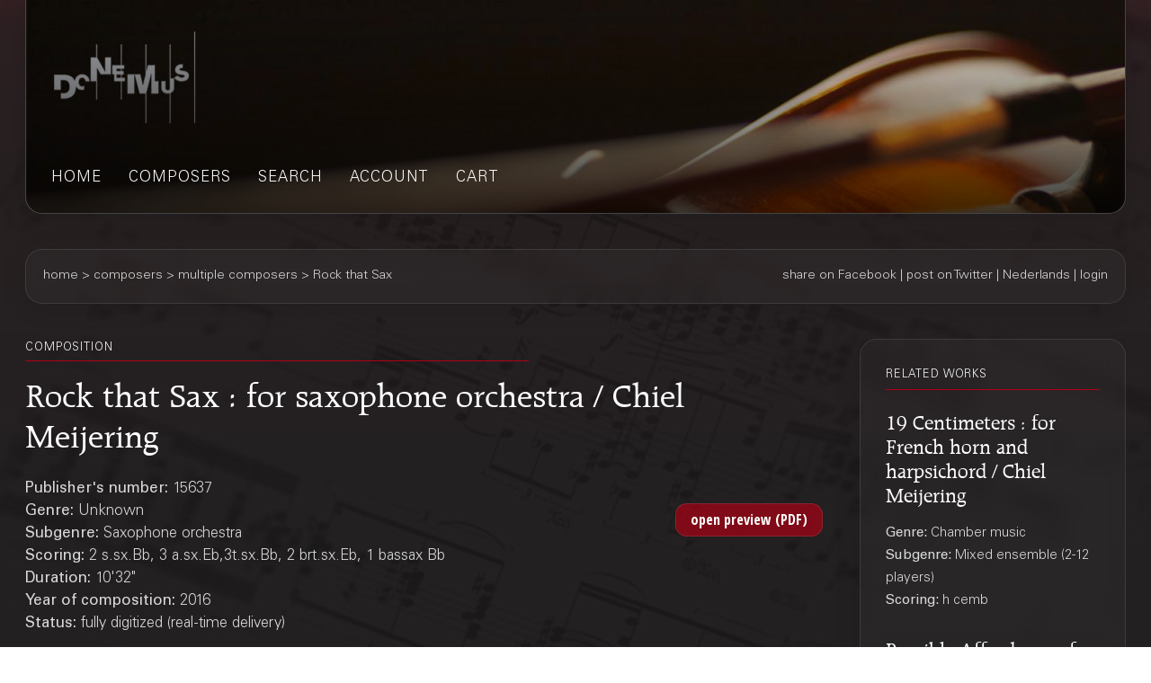

--- FILE ---
content_type: text/html;charset=UTF-8
request_url: https://webshop.donemus.com/action/front/sheetmusic/15637
body_size: 4967
content:
<!DOCTYPE html>
<html xmlns="http://www.w3.org/1999/xhtml">
	<head>
		<meta http-equiv="Content-type" content="text/html;charset=UTF-8"/>
		<meta name="viewport" content="width=device-width, initial-scale=1"/>
		<meta name="description" content="Rock that Sax : for saxophone orchestra / Chiel Meijering">
		<title>Donemus Webshop &mdash; Rock that Sax</title>
		<link rel="icon" type="image/x-icon" href="/favicon.ico?1,176"/>
		<link rel="stylesheet" type="text/css" href="https://fonts.googleapis.com/css?family=Open+Sans+Condensed:300,300italic,700&amp;subset=latin,latin-ext"/>
		<link rel="stylesheet" type="text/css" href="/css/front.css?1,176"/>
		<link rel="stylesheet" type="text/css" href="/css/donemus/jquery-ui-1.9.2.custom.css?1,176"/>
		<link rel="canonical" href="https://webshop.donemus.com/action/front/sheetmusic/15637/Rock+that+Sax"/>
		<!--[if lte IE 8]>
		<link rel="stylesheet" type="text/css" href="/css/front-msie.css?1,176"/>
		<![endif]-->
		<script type="text/javascript" src="/js/jquery-1.8.3.js?1,176"></script>
		<script type="text/javascript" src="/js/jquery-ui-1.9.2.custom.js?1,176"></script>
		<script type="text/javascript" src="/js/resources_en.js?1,176"></script>
		<script type="text/javascript" src="/js/front.js?1,176"></script>
		</head>
	<body>
		<div id="donemus_alert" title="Donemus Webshop">
			<p id="donemus_alert_message">
			</p>
		</div>
		<div id="wrapper" class="wrapper-Sheetmusic">
			<div id="header_small">
				<div id="menu">
					<img src="/images/sep_grey.png" alt="|"/>
					<a href="/action/front/home">home</a><img src="/images/sep_grey.png" alt="|"/>
					<a href="/action/front/genre_list">genres</a><img src="/images/sep_grey.png" alt="|"/>
					<a href="/action/front/composer_list">composers</a><img src="/images/sep_grey.png" alt="|"/>
					<a href="/action/front/search">search</a><img src="/images/sep_grey.png" alt="|"/>
					<a href="/action/front/personal">account</a><img src="/images/sep_grey.png" alt="|"/>
					<a href="/action/front/cart">cart</a><img src="/images/sep_grey.png" alt="|"/>
				</div>
			</div>
			<div id="breadcrumb">
				<div id="breadcrumb_left">
					<a href="/action/front/home">home</a> &gt; <a href="/action/front/composer_list">composers</a> &gt; multiple composers &gt; Rock that Sax</div>
				<div id="breadcrumb_right">
					<a href="http://www.facebook.com/sharer.php?u=https%3a%2f%2fwebshop.donemus.com%2faction%2ffront%2fsheetmusic%2f15637%2fRock%2bthat%2bSax&amp;ref=fbshare&amp;t=Rock+that+Sax+%3a+for+saxophone+orchestra+%2f+Chiel+Meijering" target="_blank">share on Facebook</a>
						 | <a href="http://twitter.com/share?url=https%3a%2f%2fwebshop.donemus.com%2faction%2ffront%2fsheetmusic%2f15637%2fRock%2bthat%2bSax&amp;ref=twitbtn&amp;text=Rock+that+Sax+%3a+for+saxophone+orchestra+%2f+Chiel+Meijering" target="_blank">post on Twitter</a>
						 | <a href="/action/front/home?switchLanguage=&amp;newLanguage=nl">Nederlands</a> | <a href="/action/front/login">login</a></div>
			</div>
			<div id="body">
				<div id="column">
						<div id="left_column">
			<p class="title">related works</p>
				<p class="subheading">
	<a href="/action/front/sheetmusic/25444">19 Centimeters : for French horn and harpsichord / Chiel Meijering</a></p>
<p class="content" style="padding-bottom: 6px;">
	<span class="b">
			Genre: 
		</span>
		Chamber music<br/>
	<span class="b">
			Subgenre: 
		</span>
		Mixed ensemble (2-12 players)<br/>
	<span class="b">
			Scoring: 
		</span>
		h cemb<br/>
	</p><p class="subheading">
	<a href="/action/front/sheetmusic/25282">Possible Affordance : for mixed choir a cappella / Heleen Van Haegenborgh</a></p>
<p class="content" style="padding-bottom: 6px;">
	<span class="b">
			Genre: 
		</span>
		Vocal music<br/>
	<span class="b">
			Subgenre: 
		</span>
		Mixed choir<br/>
	<span class="b">
			Scoring: 
		</span>
		GK<br/>
	</p><p class="subheading">
	<a href="/action/front/sheetmusic/6719">Egidius waer bestu bleven? : (bewerking voor gemengd koor) / Guillaume Landré</a></p>
<p class="content" style="padding-bottom: 6px;">
	<span class="b">
			Genre: 
		</span>
		Vocal music<br/>
	<span class="b">
			Subgenre: 
		</span>
		Mixed choir<br/>
	<span class="b">
			Scoring: 
		</span>
		GK4<br/>
	</p><p class="subheading">
	<a href="/action/front/sheetmusic/19941">On The Rapid Ride : for flute, bassoon and harp / Chiel Meijering</a></p>
<p class="content" style="padding-bottom: 6px;">
	<span class="b">
			Genre: 
		</span>
		Chamber music<br/>
	<span class="b">
			Subgenre: 
		</span>
		Mixed ensemble (2-12 players)<br/>
	<span class="b">
			Scoring: 
		</span>
		fl fg hp<br/>
	</p><div class="divider"></div>
			
			&nbsp;
		</div>
		<div id="right_column">
			<p class="title">composition</p>
			<p class="heading">
				Rock that Sax : for saxophone orchestra / Chiel Meijering<br/>
			</p>
			<div style="overflow: hidden; position: relative;">
				<div style="overflow: hidden; position: relative; float: left; width: 485px;">
					<p class="content">
						<span class="b">
								Publisher's number: 
							</span>
							15637<br/>
						<span class="b">
								Genre: 
							</span>
							Unknown<br/>
						<span class="b">
								Subgenre: 
							</span>
							Saxophone orchestra<br/>
						<span class="b">
								Scoring: 
							</span>
							2 s.sx.Bb, 3 a.sx.Eb,3t.sx.Bb, 2 brt.sx.Eb, 1 bassax Bb<br/>
						<span class="b">
									Duration: 
								</span>
								10'32"<br/>
							<span class="b">
								Year of composition: 
							</span>
							2016<br/>
						<span class="b">
							Status: 
						</span>
						fully digitized (real-time delivery)<br/>
					</p>
				</div>
				<div style="overflow: hidden; position: relative; float: right; width: 175px; text-align: right;">
					<form method="post" autocomplete="off" action="/action/front/sheetmusic" target="_blank"><input name="preview" type="hidden" value="1" /><input name="numdon" type="hidden" value="15637" /><input name="button_preview" style="margin-bottom: 6px;" id="button_preview" type="submit" value="open preview (PDF)" /><div style="display: none;"><input type="hidden" name="_sourcePage" value="AI_VRvVoIauOD0Lw8-OR3o3mC8zgxnHOv7ULiNso1BORtZuL1icR0w==" /><input type="hidden" name="__fp" value="sK7flTFuMUM=" /></div></form></div>
				</div>
			<div class="divider"></div>
			<p class="content">
					<span class="b">
										Other authors:
									</span>
									<br/>
									<a href="/action/front/composer/Meijering%2C+Chiel">Meijering, Chiel</a>
									(Composer)
								<br/>
							</p>
				<div class="divider"></div>
			<form method="post" autocomplete="off" action="/action/front/sheetmusic" id="frmOrder" onsubmit="return sm_check_order(false);"><input name="order" type="hidden" value="1" /><input name="numdon" type="hidden" value="15637" /><table class="content">
							<tr>
											<td colspan="4" class="subheading">
												Sheet Music</td>
										</tr>
										<tr>
											<td colspan="4">
												If you are going to perform this composition, you can <a href="http://www.donemus.nl/announce-your-event/" target="_blank">enter your concert information here</a>. We will publish this information at the <a href="https://www.facebook.com/Donemus" target="_blank">Donemus Facebook page</a> and in the <a href="http://www.donemus.nl/upcoming-events/" target="_blank">Donemus Concert Agenda</a>.</td>
										</tr>
										<tr>
											<td colspan="4">
												You can buy the parts or other related products on-line. If you choose a downloadable product you will receive the product in digital form. In all other cases the product is sent to you physically. Please note that you require a copy of this product for every user.</td>
										</tr>
										<tr>
											<td style="width: 97px;" class="b">
												Product</td>
											<td style="width: 341px;" class="b">
												Description</td>
											<td style="width: 97px;" class="b">
												Price/piece</td>
											<td style="width: 116px;" class="b">
												Count</td>
										</tr>
									<tr>
															<td>
																Score</td>
															<td>
																Download to Newzik (A3), 60 pages</td>
															<td>
																EUR 38.60</td>
															<td>
																<input type="button" class="small_button" id="button_buy_less_97074995_newzik" name="button_buy_less_97074995_newzik" value="-" onclick="return sm_buy_less('97074995_newzik', 1, 1000);"/>
																<input type="text" id="text_buy_97074995_newzik" name="text_buy_97074995_newzik" value="0" style="text-align: center;" maxlength="3" size="3" onchange="return sm_buy_change('97074995_newzik', 1, 1000);"/>
																<input type="button" class="small_button" id="button_buy_more_97074995_newzik" name="button_buy_more_97074995_newzik" value="+" onclick="return sm_buy_more('97074995_newzik', 1, 1000);"/>
															</td>
														</tr>
													<tr>
															<td>
																</td>
															<td>
																Download as PDF (A3), 60 pages</td>
															<td>
																EUR 42.46</td>
															<td>
																<input type="button" class="small_button" id="button_buy_less_97074995_download" name="button_buy_less_97074995_download" value="-" onclick="return sm_buy_less('97074995_download', 1, 1000);"/>
																<input type="text" id="text_buy_97074995_download" name="text_buy_97074995_download" value="0" style="text-align: center;" maxlength="3" size="3" onchange="return sm_buy_change('97074995_download', 1, 1000);"/>
																<input type="button" class="small_button" id="button_buy_more_97074995_download" name="button_buy_more_97074995_download" value="+" onclick="return sm_buy_more('97074995_download', 1, 1000);"/>
															</td>
														</tr>
													<tr>
															<td>
																</td>
															<td>
																Hardcopy, normal size (A3), 60 pages</td>
															<td>
																EUR 77.20</td>
															<td>
																<input type="button" class="small_button" id="button_buy_less_97074995_physicallarge" name="button_buy_less_97074995_physicallarge" value="-" onclick="return sm_buy_less('97074995_physicallarge', 1, 1000);"/>
																<input type="text" id="text_buy_97074995_physicallarge" name="text_buy_97074995_physicallarge" value="0" style="text-align: center;" maxlength="3" size="3" onchange="return sm_buy_change('97074995_physicallarge', 1, 1000);"/>
																<input type="button" class="small_button" id="button_buy_more_97074995_physicallarge" name="button_buy_more_97074995_physicallarge" value="+" onclick="return sm_buy_more('97074995_physicallarge', 1, 1000);"/>
															</td>
														</tr>
													<tr>
															<td>
																</td>
															<td>
																Hardcopy, study size (A4), 60 pages</td>
															<td>
																EUR 54.40</td>
															<td>
																<input type="button" class="small_button" id="button_buy_less_97074995_physicalmedium" name="button_buy_less_97074995_physicalmedium" value="-" onclick="return sm_buy_less('97074995_physicalmedium', 1, 1000);"/>
																<input type="text" id="text_buy_97074995_physicalmedium" name="text_buy_97074995_physicalmedium" value="0" style="text-align: center;" maxlength="3" size="3" onchange="return sm_buy_change('97074995_physicalmedium', 1, 1000);"/>
																<input type="button" class="small_button" id="button_buy_more_97074995_physicalmedium" name="button_buy_more_97074995_physicalmedium" value="+" onclick="return sm_buy_more('97074995_physicalmedium', 1, 1000);"/>
															</td>
														</tr>
													<tr>
															<td>
																Rental Part(s)</td>
															<td>
																Download to Newzik (B4), 110 pages</td>
															<td>
																EUR 51.55</td>
															<td>
																<input type="button" class="small_button" id="button_buy_less_97071205_newzik" name="button_buy_less_97071205_newzik" value="-" onclick="return sm_buy_less('97071205_newzik', 1, 1);"/>
																<input type="text" id="text_buy_97071205_newzik" name="text_buy_97071205_newzik" value="0" style="text-align: center;" maxlength="3" size="3" onchange="return sm_buy_change('97071205_newzik', 1, 1);"/>
																<input type="button" class="small_button" id="button_buy_more_97071205_newzik" name="button_buy_more_97071205_newzik" value="+" onclick="return sm_buy_more('97071205_newzik', 1, 1);"/>
															</td>
														</tr>
													<tr>
															<td>
																</td>
															<td>
																Download as PDF (B4), 110 pages</td>
															<td>
																EUR 56.70</td>
															<td>
																<input type="button" class="small_button" id="button_buy_less_97071205_download" name="button_buy_less_97071205_download" value="-" onclick="return sm_buy_less('97071205_download', 1, 1);"/>
																<input type="text" id="text_buy_97071205_download" name="text_buy_97071205_download" value="0" style="text-align: center;" maxlength="3" size="3" onchange="return sm_buy_change('97071205_download', 1, 1);"/>
																<input type="button" class="small_button" id="button_buy_more_97071205_download" name="button_buy_more_97071205_download" value="+" onclick="return sm_buy_more('97071205_download', 1, 1);"/>
															</td>
														</tr>
													<tr>
															<td>
																</td>
															<td>
																Hardcopy, normal size (B4), 110 pages</td>
															<td>
																EUR 103.10</td>
															<td>
																<input type="button" class="small_button" id="button_buy_less_97071205_physicallarge" name="button_buy_less_97071205_physicallarge" value="-" onclick="return sm_buy_less('97071205_physicallarge', 1, 1);"/>
																<input type="text" id="text_buy_97071205_physicallarge" name="text_buy_97071205_physicallarge" value="0" style="text-align: center;" maxlength="3" size="3" onchange="return sm_buy_change('97071205_physicallarge', 1, 1);"/>
																<input type="button" class="small_button" id="button_buy_more_97071205_physicallarge" name="button_buy_more_97071205_physicallarge" value="+" onclick="return sm_buy_more('97071205_physicallarge', 1, 1);"/>
															</td>
														</tr>
													<tr>
									<td colspan="4" style="text-align: right;">
										<input name="button_buy" style="margin-bottom: 6px;" id="button_buy" type="submit" value="Add to shopping cart" /></td>
								</tr>
							</table>
						<div class="divider"></div>
					<script type="text/javascript">
								<!--
									var license_prices = [];
									
										license_prices['rent'] = [
											
												'EUR 0.00',
											
												'EUR 380.43',
											
												'EUR 685.73',
											
												'EUR 967.90',
											
												'EUR 1,236.04',
											
												'EUR 1,494.19',
											
												'EUR 1,744.65',
											
												'EUR 1,988.91',
											
												'EUR 2,227.96',
											
												'EUR 2,462.56',
											
												'EUR 2,693.28',
											
												'EUR 2,920.55',
											
												'EUR 3,144.74',
											
												'EUR 3,366.15',
											
												'EUR 3,585.01',
											
												'EUR 3,801.53',
											
												'EUR 4,015.90',
											
												'EUR 4,228.27',
											
												'EUR 4,438.77',
											
												'EUR 4,647.53',
											
												'EUR 4,854.64',
											
											0
										];
									
										license_prices['radio'] = [
											
												'EUR 0.00',
											
												'EUR 380.43',
											
												'EUR 685.73',
											
												'EUR 967.90',
											
												'EUR 1,236.04',
											
												'EUR 1,494.19',
											
												'EUR 1,744.65',
											
												'EUR 1,988.91',
											
												'EUR 2,227.96',
											
												'EUR 2,462.56',
											
												'EUR 2,693.28',
											
												'EUR 2,920.55',
											
												'EUR 3,144.74',
											
												'EUR 3,366.15',
											
												'EUR 3,585.01',
											
												'EUR 3,801.53',
											
												'EUR 4,015.90',
											
												'EUR 4,228.27',
											
												'EUR 4,438.77',
											
												'EUR 4,647.53',
											
												'EUR 4,854.64',
											
											0
										];
									
										license_prices['tv'] = [
											
												'EUR 0.00',
											
												'EUR 760.86',
											
												'EUR 1,371.46',
											
												'EUR 1,935.80',
											
												'EUR 2,472.08',
											
												'EUR 2,988.38',
											
												'EUR 3,489.30',
											
												'EUR 3,977.82',
											
												'EUR 4,455.92',
											
												'EUR 4,925.12',
											
												'EUR 5,386.56',
											
												'EUR 5,841.10',
											
												'EUR 6,289.48',
											
												'EUR 6,732.30',
											
												'EUR 7,170.02',
											
												'EUR 7,603.06',
											
												'EUR 8,031.80',
											
												'EUR 8,456.54',
											
												'EUR 8,877.54',
											
												'EUR 9,295.06',
											
												'EUR 9,709.28',
											
											0
										];
									
										license_prices['cd'] = [
											
												'EUR 0.00',
											
												'EUR 380.43',
											
												'EUR 685.73',
											
												'EUR 967.90',
											
												'EUR 1,236.04',
											
												'EUR 1,494.19',
											
												'EUR 1,744.65',
											
												'EUR 1,988.91',
											
												'EUR 2,227.96',
											
												'EUR 2,462.56',
											
												'EUR 2,693.28',
											
												'EUR 2,920.55',
											
												'EUR 3,144.74',
											
												'EUR 3,366.15',
											
												'EUR 3,585.01',
											
												'EUR 3,801.53',
											
												'EUR 4,015.90',
											
												'EUR 4,228.27',
											
												'EUR 4,438.77',
											
												'EUR 4,647.53',
											
												'EUR 4,854.64',
											
											0
										];
									
								-->
								</script>
							<table class="content">
									<tr>
										<td colspan="2" class="subheading">
											Rent</td>
									</tr>
									<tr>
										<td colspan="2" style="width: 100%;">You can rent this work by purchasing a rental license for one or more performances. If you buy a license you also need to buy 1 copy of the rental parts (see above). For each performance you need to obtain a rental license. More information about renting is available at the Donemus website. Please contact <a href="mailto:webshop@donemus.nl">Donemus Publishing</a> if you have any questions about renting before buying a license.</td>
									</tr>
									<tr>
										<td style="width: 198px;">
											Number of performances</td>
										<td style="text-align: right;">
											<input type="button" class="small_button" id="button_rent_less_97071205" name="button_rent_less_97071205" value="-" onclick="return sm_license_less('97071205', 'rent');"/>
											<input type="text" id="text_rent_97071205" name="text_rent_97071205" value="0" style="text-align: center;" maxlength="3" size="3" readonly="readonly"/>
											<input type="button" class="small_button" id="button_rent_more_97071205_" name="button_rent_more_97071205" value="+" onclick="return sm_license_more('97071205', 'rent');"/>
										</td>
									</tr>
									<tr>
										<td style="width: 198px;">
											Total license costs</td>
										<td style="text-align: right;">
											<input type="text" id="text_rent_97071205_cost" name="text_rent_97071205_cost" value="0" style="text-align: center;" size="12" readonly="readonly"/>
										</td>
									</tr>
									<tr id="row_rent_97071205_0" style="display: none;">
										<td style="width: 198px;">
											<span id="span_rent_97071205_0_count">0</span>
										</td>
										<td style="text-align: right;">
											<input type="text" id="text_rent_97071205_0_date" name="text_rent_97071205_0_date" value="" size="12"/>
										</td>
									</tr>
									<tr>
										<td colspan="2" style="text-align: right;">
											<input name="button_rent" style="margin-bottom: 6px;" id="button_rent" type="submit" value="Add to shopping cart" /><script type="text/javascript">
												sm_license_init('97071205', 'rent');
											</script>
										</td>
									</tr>
								</table>
								<div class="divider"></div>
								<table class="content">
									<tr>
										<td colspan="2" class="subheading">
											Live broadcast</td>
									</tr>
									<tr>
										<td colspan="2" style="width: 100%;">If the work is being recorded for a live radio or TV broadcast or internet stream you can easily acquire the license for this. Any broadcast within 1 year of the recording of the work is defined as a 'live' broadcast. For every broadcast you need to obtain a license.</td>
									</tr>
									<tr>
										<td style="width: 198px;">
											Audio broadcast (radio, internet)</td>
										<td style="text-align: right;">
											<input type="button" class="small_button" id="button_radio_less_97071205" name="button_radio_less_97071205" value="-" onclick="return sm_license_less('97071205', 'radio');"/>
											<input type="text" id="text_radio_97071205" name="text_radio_97071205" value="0" style="text-align: center;" maxlength="3" size="3" readonly="readonly"/>
											<input type="button" class="small_button" id="button_radio_more_97071205_" name="button_radio_more_97071205" value="+" onclick="return sm_license_more('97071205', 'radio');"/>
										</td>
									</tr>
									<tr>
										<td style="width: 198px;">
											Total license costs</td>
										<td style="text-align: right;">
											<input type="text" id="text_radio_97071205_cost" name="text_radio_97071205_cost" value="0" style="text-align: center;" size="12" readonly="readonly"/>
										</td>
									</tr>
									<tr id="row_radio_97071205_0" style="display: none;">
										<td style="width: 198px;">
											<span id="span_radio_97071205_0_count">0</span>
										</td>
										<td style="text-align: right;">
											<input type="text" id="text_radio_97071205_0_date" name="text_radio_97071205_0_date" value="" size="12"/>
										</td>
									</tr>
									<tr>
										<td style="width: 198px;">
											Video broadcast (TV, streaming)</td>
										<td style="text-align: right;">
											<input type="button" class="small_button" id="button_tv_less_97071205" name="button_tv_less_97071205" value="-" onclick="return sm_license_less('97071205', 'tv');"/>
											<input type="text" id="text_tv_97071205" name="text_tv_97071205" value="0" style="text-align: center;" maxlength="3" size="3" readonly="readonly"/>
											<input type="button" class="small_button" id="button_tv_more_97071205_" name="button_tv_more_97071205" value="+" onclick="return sm_license_more('97071205', 'tv');"/>
										</td>
									</tr>
									<tr>
										<td style="width: 198px;">
											Total license costs</td>
										<td style="text-align: right;">
											<input type="text" id="text_tv_97071205_cost" name="text_tv_97071205_cost" value="0" style="text-align: center;" size="12" readonly="readonly"/>
										</td>
									</tr>
									<tr id="row_tv_97071205_0" style="display: none;">
										<td style="width: 198px;">
											<span id="span_tv_97071205_0_count">0</span>
										</td>
										<td style="text-align: right;">
											<input type="text" id="text_tv_97071205_0_date" name="text_tv_97071205_0_date" value="" size="12"/>
										</td>
									</tr>
									<tr>
										<td colspan="2" style="text-align: right;">
											<input name="button_live" style="margin-bottom: 6px;" id="button_live" type="submit" value="Add to shopping cart" /><script type="text/javascript">
												sm_license_init('97071205', 'radio');
												sm_license_init('97071205', 'tv');
											</script>
										</td>
									</tr>
								</table>
								<div class="divider"></div>
								<table class="content">
									<tr>
										<td colspan="2" class="subheading">
											CD/DVD recordings</td>
									</tr>
									<tr>
										<td colspan="2" style="width: 100%;">If you want to record this work to CD or DVD you can acquire a license here. For every title you need to obtain a license.</td>
									</tr>
									<tr>
										<td style="width: 198px;">
											CD/DVD titles</td>
										<td style="text-align: right;">
											<input type="button" class="small_button" id="button_cd_less_97071205" name="button_cd_less_97071205" value="-" onclick="return sm_license_less('97071205', 'cd');"/>
											<input type="text" id="text_cd_97071205" name="text_cd_97071205" value="0" style="text-align: center;" maxlength="3" size="3" readonly="readonly"/>
											<input type="button" class="small_button" id="button_cd_more_97071205_" name="button_cd_more_97071205" value="+" onclick="return sm_license_more('97071205', 'cd');"/>
										</td>
									</tr>
									<tr>
										<td style="width: 198px;">
											Total license costs</td>
										<td style="text-align: right;">
											<input type="text" id="text_cd_97071205_cost" name="text_cd_97071205_cost" value="0" style="text-align: center;" size="12" readonly="readonly"/>
										</td>
									</tr>
									<tr id="row_cd_97071205_0" style="display: none;">
										<td style="width: 198px;">
											<span id="span_cd_97071205_0_count">0</span>
										</td>
										<td style="text-align: right;">
											<input type="text" id="text_cd_97071205_0_date" name="text_cd_97071205_0_date" value="" size="12"/>
										</td>
									</tr>
									<tr>
										<td colspan="2" style="text-align: right;">
											<input name="button_cd" style="margin-bottom: 6px;" id="button_cd" type="submit" value="Add to shopping cart" /><script type="text/javascript">
												sm_license_init('97071205', 'cd');
											</script>
										</td>
									</tr>
								</table>
								<div class="divider"></div>
							<div style="display: none;"><input type="hidden" name="_sourcePage" value="CwPMSuvM_puOD0Lw8-OR3o3mC8zgxnHOv7ULiNso1BORtZuL1icR0w==" /><input type="hidden" name="__fp" value="yeZl4aK22kg=" /></div></form><script type="text/javascript">
				$("#button_preview,#button_audio,#button_buy,#button_rent,#button_live,#button_cd,#button_send,#master\\.cancel").button();
			</script>
		</div>
	</div>
				</div>
			<div id="footer">
				Copyright &copy; 2012-2026 Donemus Publishing B.V. under license from Stichting Donemus Beheer. All rights reserved.
				 - 
				<a href="files/privacypolicy.pdf">Privacy policy</a>
			</div>
		</div>
		<script type="text/javascript">
					var _gaq = _gaq || [];
					_gaq.push(['_setAccount', 'UA-32390156-4']);
					_gaq.push(['_trackPageview']);
					
					(function() {
					  var ga = document.createElement('script'); ga.type = 'text/javascript'; ga.async = true;
					  ga.src = ('https:' == document.location.protocol ? 'https://ssl' : 'http://www') + '.google-analytics.com/ga.js';
					  var s = document.getElementsByTagName('script')[0]; s.parentNode.insertBefore(ga, s);
					})();
				</script>
			</body>
</html>
